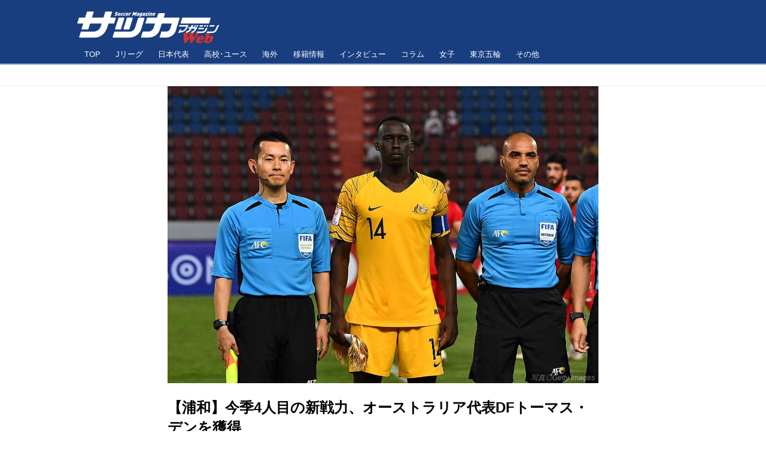

--- FILE ---
content_type: text/html; charset=utf-8
request_url: https://soccermagazine.jp/j1/17336105?fr=wg&ct=rel
body_size: 19243
content:
<!DOCTYPE html>
<html lang="ja">
<head>

<meta charset="utf-8">
<meta http-equiv="X-UA-Compatible" content="IE=Edge">
<meta name="viewport" content="width=device-width, initial-scale=1">
<meta name="format-detection" content="telephone=no">
<link rel="shortcut icon" href="https://d1uzk9o9cg136f.cloudfront.net/f/portal/16777534/custom/2019/12/18/cb4a192c5270b88eb983faa175eccf611cf2525b.png">
<link rel="apple-touch-icon" href="https://d1uzk9o9cg136f.cloudfront.net/f/portal/16777534/custom/2019/12/18/cb4a192c5270b88eb983faa175eccf611cf2525b.png">
<link rel="alternate" type="application/rss+xml" href="https://soccermagazine.jp/_rss/rss20.xml" title="サッカーマガジンWEB - RSS Feed" />









<title>【浦和】今季4人目の新戦力、オーストラリア代表DFトーマス・デンを獲得 - サッカーマガジンWEB</title>

<meta name="description" content="J1の浦和レッズは28日、オーストラリア代表DFのトーマス・デンをメルボルン・ビクトリー（オーストラリア）から獲得したことを発表した。同選手は現在22歳で、U-23オーストラリア代表では主将を務めている。">







<link rel="canonical" href="https://soccermagazine.jp/j1/17336105">
<link rel="amphtml" href="https://soccermagazine.jp/_amp/j1/17336105">

<meta http-equiv="Last-Modified" content="Wed, 29 Jan 2020 06:55:00 +0900">





<!-- Piwik -->

<script id="script-piwik-setting">
window._piwik = {
	'BASE':'https://acs01.rvlvr.co/piwik/',
	'trackers':{
		'173':null,
		'742':null,
	},
	'pageview':null,
	'event':null,
}
</script>


<script src="/static/dinoportal/js/piwikutil.js" async defer></script>





<noscript>
<img src="https://acs01.rvlvr.co/piwik/piwik.php?idsite=742&rec=1&url=https%3A//soccermagazine.jp/j1/17336105%3Ffr%3Dwg%26ct%3Drel" style="border:0;display:none" alt="" width=1 height=1>
<img src="https://acs01.rvlvr.co/piwik/piwik.php?idsite=173&rec=1&url=https%3A//soccermagazine.jp/j1/17336105%3Ffr%3Dwg%26ct%3Drel" style="border:0;display:none" alt="" width=1 height=1>

</noscript>

<!-- End Piwik Tracking Code -->
<!-- /page.PIWIK_BASE_URL, /is_preview -->





<meta name="twitter:widgets:csp" content="on">
<meta name="twitter:card" content="summary_large_image">
<meta property="og:type" content="article">
<meta property="og:url" content="https://soccermagazine.jp/j1/17336105">

<meta property="og:title" content="【浦和】今季4人目の新戦力、オーストラリア代表DFトーマス・デンを獲得 - サッカーマガジンWEB">



<meta property="og:image" content="https://d1uzk9o9cg136f.cloudfront.net/f/16783519/rc/2020/01/28/748d74dcc85abe3d86193a411d12971e04bfb270_xlarge.jpg">
<meta property="og:image:width" content="1280">
<meta property="og:image:height" content="881">


<meta property="og:description" content="J1の浦和レッズは28日、オーストラリア代表DFのトーマス・デンをメルボルン・ビクトリー（オーストラリア）から獲得したことを発表した。同選手は現在22歳で、U-23オーストラリア代表では主将を務めている。">






<link rel="stylesheet" href="/static/lib/js/jquery-embedhelper.css?_=251225165549">


<link rel="preload" href="/static/lib/fontawesome-4/fonts/fontawesome-webfont.woff2?v=4.7.0" as="font" type="font/woff2" crossorigin>
<link rel="preload" href="/static/lib/ligaturesymbols-2/LigatureSymbols-2.11.ttf" as="font" type="font/ttf" crossorigin>

<script id="facebook-jssdk">/* hack: prevent fb sdk in body : proc by jquery-embedheler */</script>
<style id="style-prevent-animation">*,*:before,*:after{-webkit-transition:none!important;-moz-transition:none!important;transition:none!important;-webkit-animation:none!important;-moz-animation:none!important;animation:none!important}</style>


<link rel="stylesheet" href="/static/dinoportal/css/reset.css?251225165549">
<link rel="stylesheet" href="/static/dinoportal/css/common.css?251225165549">
<link rel="stylesheet" href="/static/dinoportal/css/common-not-amp.css?251225165549">
<link rel="stylesheet" href="/static/user-notify/user-notify.css?251225165549">
<link rel="stylesheet" href="/static/wf/css/article.css?251225165549">
<link rel="stylesheet" href="/static/wf/css/article-not-amp.css?251225165549">
<link rel="stylesheet" href="/static/dinoportal/css/print.css?251225165549" media="print">

<link rel="stylesheet" href="/static/lib/jquery-carousel/jquery-carousel.css?251225165549">
<link rel="stylesheet" href="/static/lib/jquery-carousel-2/jquery-carousel.css?251225165549">

<link href="/static/lib/ligaturesymbols-2/LigatureSymbols.min.css" rel="stylesheet" type="text/css">
<link href="/static/lib/ligaturesymbols-2/LigatureSymbols.min.css" rel="stylesheet" type="text/css">
<link href="/static/lib/rvlvr/rvlvr.css" rel="stylesheet">

<link rel="stylesheet" href="/static/dinoportal/custom/maxwidth.css?251225165549">


<!-- jquery migrate for develop -->
<script src="/static/lib/js/jquery-3.7.1.min.js"></script>
<script src="/static/lib/js/jquery-migrate-3.5.2.min.js"></script>	
<script src="/static/lib/js/jquery-migrate-enable.js"></script>

<script src="/static/lib/js/jquery-utils.js?251225165549"></script>




<script>$(function(){setTimeout(function(){$('#style-prevent-animation').remove();},1000)});</script>

<script>window._langrc={login:'ログイン',search:'検索'}</script>

<link rel="preload" href="https://fonts.gstatic.com/s/lobstertwo/v13/BngMUXZGTXPUvIoyV6yN5-fN5qU.woff2" as="font" type="font/woff2" crossorigin>

<link rel="stylesheet" href="/static/dinoportal/css/content.css?251225165549">
<link rel="stylesheet" href="/static/dinoportal/css/content-not-amp.css?251225165549">
<link rel="stylesheet" href="/static/dinoportal/css/content-paging.css?251225165549">
<link rel="stylesheet" href="/static/dinoportal/custom/content-sns-buttons-top-small.css?251225165549">
<link rel="stylesheet" media="print" onload="this.media='all'" href="/static/wf/css/article-votes.css?251225165549">
<link rel="stylesheet" media="print" onload="this.media='all'" href="/static/wf/css/article-carousel.css?251225165549">
<link rel="stylesheet" media="print" onload="this.media='all'" href="/static/wf/css/article-album.css?251225165549">
<link rel="stylesheet" media="print" onload="this.media='all'" href="/static/lib/js/tbl-md.css?251225165549">
<link rel="stylesheet" media="print" onload="this.media='all'" href="/static/wf/css/article-list.css?251225165549">
<link rel="stylesheet" media="print" onload="this.media='all'" href="/static/wf/css/article-lbox.css?251225165549">
<link rel="stylesheet" media="print" onload="this.media='all'" href="/static/wf/css/article-afls.css?251225165549">




<style>body:not(.ptluser-logined) .limited-more.init>span:after{content:'ログインして本文を読む'}.network-error>span:after,.limited-more.error>span:after{content:'通信エラーです' '\0a' 'しばらくして再読み込みしてください'}.album-link-title:empty::after{content:'アルバム'}.vote-result[data-content-cached-at-relative-unit="sec"]::before{content:attr(data-content-cached-at-relative-num)"秒前の集計結果"}.vote-result[data-content-cached-at-relative-unit="sec"][data-content-cached-at-num="1"]::before{content:attr(data-content-cached-at-relative-num)"秒前の集計結果"}.vote-result[data-content-cached-at-relative-unit="min"]::before{content:attr(data-content-cached-at-relative-num)"分前の集計結果"}.vote-result[data-content-cached-at-relative-unit="min"][data-content-cached-at-num="1"]::before{content:attr(data-content-cached-at-relative-num)"分前の集計結果"}.vote-result[data-content-cached-at-relative-unit="day"]::before{content:attr(data-content-cached-at-relative-num)"日前の集計結果"}.vote-result[data-content-cached-at-relative-unit="day"][data-content-cached-at-num="1"]::before{content:attr(data-content-cached-at-relative-num)"日前の集計結果"}</style>


<script id="script-acs-flags">
window._use_acs_content_dummy=false;
window._use_vpv_iframe=false;
</script>




<!-- custom css as less  -->


<style id="style-site-custom" type="text/less">
/**** 各種色設定 ****/

/**** imported colors.less ****/


@colors-base: #666; 
@colors-base-bg: white; 
@colors-base-box: @colors-base; 
@colors-base-box-bg: fade(@colors-base, 8%); 

@colors-header: @colors-base; 
@colors-header-bg: @colors-base-bg; 
@colors-header-menu: @colors-header; 
@colors-header-menu-bg: @colors-header-bg; 
@colors-header-menu-active: black; 
@colors-header-menu-active-bg: transparent; 
@colors-header-menu-active-mark: black; 
@colors-header-shadow: #eee; 

@colors-footer: @colors-base-box; 
@colors-footer-bg: @colors-base-box-bg; 

@colors-widget: @colors-base-box; 
@colors-widget-bg: @colors-base-box-bg; 
@colors-marble: @colors-widget; 
@colors-marble-bg: @colors-widget-bg; 
@colors-marblebar: @colors-base; 
@colors-marblebar-bg: @colors-base-bg; 


@colors-menufeed-title: black; 
@colors-contents-title: @colors-base; 
@colors-cards-bg: #eee; 

@colors-content-heading: @colors-base; 
@colors-content-heading-decoration: @colors-base; 
@colors-content-subheading: @colors-base; 
@colors-content-subheading-decoration: @colors-base; 
@colors-content-body-link: inherit; 
@colors-content-body-link-active: inherit; 
@colors-content-quote: @colors-base-box; 
@colors-content-quote-bg: @colors-base-box-bg; 
@colors-content-box: @colors-base-box; 
@colors-content-box-bg: @colors-base-box-bg; 


@colors-paging-current: @colors-base-box; 
@colors-paging-current-bg: @colors-base-box-bg; 


@colors-spiral-header: @colors-header; 
@colors-spiral-header-bg: @colors-header-bg; 
@colors-spiral-header-shadow: @colors-header-shadow;



@colors-btn: black;
@colors-btn-bg: #eee;
@colors-btn-border: #ccc;

@colors-btn-colored: white;
@colors-btn-colored-bg: hsl(359, 57%, 49%);
@colors-btn-colored-border: hsl(359, 57%, 49%);


@colors-tab-active: hsl(359, 57%, 49%);



body {
	color: @colors-base;
	background: @colors-base-bg;
}
.content-info {
	color: @colors-base;
}

*,*:after,*:before {
	border-color: fade(@colors-base, 50%);
}



#header-container,
.menu-overflowed > .container {
	color: @colors-header;
}
#header-bgs:after {
	border-bottom-color: @colors-header-shadow;
}


.spiral-header-container {
	color: @colors-spiral-header;
}
.spiral-header-bgs {
	border-bottom-color: @colors-spiral-header-shadow;
}




#header-menu {
	color: @colors-header-menu;
}

.menu-overflowed > .container {
	color: @colors-header-menu;
	background: @colors-header-menu-bg;
}

#header-bg {
	background: @colors-header-bg;
}
.spiral-header-bg {
	background: @colors-spiral-header-bg;
}
#header-menu-bg {
	background: @colors-header-menu-bg;
}


#header:not(.initialized) {
	background: @colors-header-bg;
}
@media (max-width:767px) {
	#header:not(.initialized) #header-menu {
		background: @colors-header-menu-bg;
	}
}

#header-menu > a:hover,
#header-menu > a.active {
	color: @colors-header-menu-active;
	background: @colors-header-menu-active-bg;
}
#header-menu > a:hover:after,
#header-menu > a.active:after {
	border-bottom-color: @colors-header-menu-active-mark;
}


#footer {
	color: @colors-footer;
	background: @colors-footer-bg;
}


.newsfeed-block-header h2 {
	color: @colors-menufeed-title;
}

#newsfeed .wfcontent .content-link .content-title {
	color: @colors-contents-title;
}


#newsfeed.newsfeed-all-display-type-photo,
#newsfeed.newsfeed-all-display-type-card {
	background: @colors-cards-bg;
}


body.page-ctstock #main > .content .content-summary a:not(.btn),
body.page-ctstock #main > .content .content-body-body a:not(.btn),
body.page-content #main > .content .content-summary a:not(.btn),
body.page-content #main > .content .content-body-body a:not(.btn) {
	color: @colors-content-body-link;
}
body.page-ctstock #main > .content .content-summary a:not(.btn):hover,
body.page-ctstock #main > .content .content-summary a:not(.btn):active,
body.page-ctstock #main > .content .content-body-body a:not(.btn):hover,
body.page-ctstock #main > .content .content-body-body a:not(.btn):active,
body.page-content #main > .content .content-summary a:not(.btn):hover,
body.page-content #main > .content .content-summary a:not(.btn):active,
body.page-content #main > .content .content-body-body a:not(.btn):hover,
body.page-content #main > .content .content-body-body a:not(.btn):active {
	color: @colors-content-body-link-active;
}

.article > .article-heading {
	color: @colors-content-heading;
	border-color: @colors-content-heading-decoration;
}
.article > .article-subheading {
	color: @colors-content-subheading;
	border-color: @colors-content-subheading-decoration;
}


.article > .quotebox {
	color: @colors-content-quote;
	background: @colors-content-quote-bg;
}
.article > p.box {
	color: @colors-content-box;
	background: @colors-content-box-bg;
}



body:not(.custom-sidebar-separate) .widgets,
body.custom-sidebar-separate .widgets > *,
#newsfeed .widget {
	color: @colors-widget;
	background: @colors-widget-bg;
}


#newsfeed .marble {
	color: @colors-marble;
	background: @colors-marble-bg;
}
#newsfeed .marblebar {
	color: @colors-marblebar;
	background: @colors-marblebar-bg;
}


.btn,
.btn:hover,
.btn:active,
a.btn,
a.btn:hover,
a.btn:active,
a.btn:visited,
button,
button:hover,
button:active,
input[type="button"], input[type="submit"], input[type="reset"],
input[type="button"]:hover, input[type="submit"]:hover, input[type="reset"]:hover,
input[type="button"]:active, input[type="submit"]:active, input[type="reset"]:active {
	color:@colors-btn;
	background:@colors-btn-bg;
	border:1px solid @colors-btn-border;
}

.btn-colored, .btn-colored:hover, .btn-colored:active,
.btn-colored[disabled], .btn-colored[disabled]:hover,
a.btn-colored, a.btn-colored:hover, a.btn-colored:active, a.btn-colored:visited,
a.btn-colored[disabled], a.btn-colored[disabled]:hover, a.btn-colored[disabled]:visited,
input[type="button"].btn-colored, input[type="button"].btn-colored:hover, input[type="button"].btn-colored:active,
button:not([type]):not(.btn-normal),
button[type="submit"]:not(.btn-normal), input[type="submit"]:not(.btn-normal),
button[type="submit"]:not(.btn-normal):hover, input[type="submit"]:not(.btn-normal):hover,
button[type="submit"]:not(.btn-normal):active, input[type="submit"]:not(.btn-normal):active {
	color:@colors-btn-colored;
	background:@colors-btn-colored-bg;
	border:1px solid @colors-btn-colored-border;
}

.nav-tabs > li.active > a,
.nav-tabs > li.active > a:hover,
.nav-tabs > li > a:hover {
	border-bottom-color:@colors-tab-active;
}
.nav-tabs > li > a:hover {
	border-bottom-color:fade(@colors-tab-active, 30%);
}


body.page-ctstock #main>.content .content-body-body a.content-paging-link.content-paging-link-current,
body.page-ctstock #main>.content .content-body-body a.content-paging-link:hover,
body.page-content #main>.content .content-body-body a.content-paging-link.content-paging-link-current,
body.page-content #main>.content .content-body-body a.content-paging-link:hover {
	color: @colors-paging-current;
	background: @colors-paging-current-bg;
	border-color: @colors-paging-current;
}


/**** end of imported colors.less ****/



@colors-main: #093c98;
@colors-accent: #d3ec3d;
@colors-sub1: #547dc5;

/* 以下、変更が必要な行のみ設定でOK */
/* ベース設定 */
@colors-base: #333; /* ベース色(文字) */
@colors-base-bg: #fff; /* ベース色(背景) */
@colors-base-box: @colors-base; /* 箱囲み(背景) */
@colors-base-box-bg: fade(@colors-base, 8%); /* 箱囲み(背景) */

/* ヘッダ */
@colors-header: #fff; /* ヘッダ色(文字) */
@colors-header-bg: #193e7f; /* ヘッダ色(背景) */
@colors-header-menu: @colors-header; /* ヘッダメニュー(文字) */
@colors-header-menu-bg: @colors-header-bg; /* ヘッダメニュー(背景とはみ出し分) : 背景はモバイルのみ */
@colors-header-menu-active: @colors-accent; /* アクティブヘッダメニュー(文字) */
@colors-header-menu-active-bg: transparent; /* アクティブヘッダメニュー(背景) */
@colors-header-menu-active-mark: @colors-accent; /* アクティブヘッダメニュー(下線) */
@colors-header-shadow: #83a0d4; /* ヘッダ下線 */

/* フッタ */
@colors-footer: #333; /* フッタ色（文字） */
@colors-footer-bg: rgba(51, 51, 51, 0.08); /* フッタ色（背景） */

/* サイドバーとウィジェット */
@colors-widget: @colors-base-box; /* ウィジェット(文字) */
@colors-widget-bg: transparent; /* ウィジェット(背景) */

/* フィード */
@colors-menufeed-title: #333; /* メニューフィードのブロックタイトル */
@colors-contents-title: @colors-base; /* フィードのコンテンツタイトル */
@colors-cards-bg: #fff; /* 写真・カード型フィードの背景 */

/* コンテンツ */
@colors-content-heading: @colors-base; /* コンテンツ見出し */
@colors-content-heading-decoration: @colors-sub1; /* コンテンツ見出し装飾 */
@colors-content-subheading: @colors-base; /* コンテンツ小見出し */
@colors-content-subheading-decoration: @colors-sub1; /* コンテンツ小見出し装飾 */
@colors-content-body-link: @colors-main; /* コンテンツ内リンク */
@colors-content-body-link-active: @colors-accent; /* コンテンツ内リンク(アクティブ/ホバー) */


#user-notifies-toggle:not(.has-notifies), 
.wfuser-site, .user-heading-site, 
.content-author-site-wrap, a.content-user-official, 
.widget-content-author-site-wrap { display:none; }

/**** フィードで公開日を表示 ****/
#newsfeed .content-author-info > .flex-item[data-pubdate]:after {
	content:attr(data-pubdate);
	display:block;
}

/**** ヘッダの検索アイコンで検索フィールドを直接表示 ****/
@requirejs: url('/static/dinoportal/custom/freeq-here.js');

/**** ヘッダメニューを常にモバイルと同じにする ****/

/**** imported header-menu-always-mobile.css ****/



@media (min-width:768px) {
	#main {
		padding-top:105px; 
		
	}
	
	.spiral-header-container,
	#header-container {
		font-size:14px;
		height:auto;
	}
	
	#header.slide-up #header-container {
		
	}
	
	#header-menu {
		font-size:90%;
	}
	
	#header-menu {
		-webkit-box-ordinal-group:3;
		-moz-box-ordinal-group:3;
		-ms-flex-order:3;
		-webkit-order:3;
		order:3;
		
		width:100%;
		padding-left:15px;
		padding-right:15px;
	}
	
	.spiral-header-defaults,
	#header-defaults {
		flex-wrap:wrap;
	}
	
	#header-menu > * {
		display:inline-block;
	}
	#header-menu {
		white-space: nowrap;
	}
	
	#header-menu > .menu-more {
		padding-left:10px;
		padding-right:10px;
	}
	
	#header-right {
		-webkit-box-ordinal-group:2;
		-moz-box-ordinal-group:2;
		-ms-flex-order:2;
		-webkit-order:2;
		order:2;
	}
	
	
	#header-menu > a,
	#header-menu > span {
		padding:12px;
		padding-bottom:10px;
		height:auto;
	}
	
	#header-menu-bg {
		background:@colors-header-bg;
	}
}


/**** end of imported header-menu-always-mobile.css ****/





/*
* @header
================================= */
.spiral-header-title, #header-title {
	padding-top: 5px;
}

#header-right {
	font-size: 120%;
}
#header-right a:hover {
	color: @colors-accent;
}
#header-right > a {
	font-size: 100%;
	display: block;
	text-align: center;
}
#header-right > a::after {
	margin-left: .2em;
	line-height: 1;
}
#header-right > a#menu-icon::after {
	margin-left: .5em;
}
#left-menu.opened + #header #header-right > a#menu-icon .fa-bars::before {
	content: "\f00d";
}

@media (min-width: 768px) {
	#header-menu {
		overflow: hidden;
		margin-bottom: -2px;
		padding-left: 0;
		padding-right: 0;
	}
	#header-menu > a {
		margin: 0 .2em;
	}
	#header-menu > a::after {
		-webkit-transition: all 0.35s ease;
		transition: all 0.35s ease;
		-webkit-transform: translateY(2px);
		transform: translateY(2px);
		content: "";
	}
	#header-menu a:hover:after, #header-menu a.active::after {
		-webkit-transform: translateY(-2px);
		transform: translateY(-2px);
	}
}

@media (max-width: 767px) {
	#header-right > a#menu-icon {
		-webkit-box-ordinal-group: 4;
		-webkit-order: 4;
		order: 4;
	}
	#header-right > a#search-icon {
		-webkit-box-ordinal-group: 2;
		-webkit-order: 2;
		order: 2;
	}
}

@media (min-width: 768px) {
	.inserted-spiral .spiral-contents-container, #main-contents-container {
		padding-right: 315px;
	}
	.newsfeed-block-header-container, .newsfeed-block.newsfeed-all-display-type-normal .wfcontent-container, .newsfeed-block.newsfeed-all-display-type-carousel .wfcontent-container, .newsfeed-block.newsfeed-all-display-type-list .newsfeed-block-contents, .newsfeed-block.newsfeed-all-display-type-photo .newsfeed-block-contents, .newsfeed-block.newsfeed-all-display-type-card .newsfeed-block-contents {
		padding-left: 0;
		padding-right: 0;
	}
	.content-region .widgets {padding: 0;}
}

@media(min-width: 768px) and (max-width: 1053px) {
	#main {
		padding-left: 15px;
		padding-right: 15px;
	}
}
@media (max-width: 1054px) {
	.spiral-header-title, #header-title {
		padding-left: 15px;
	}
}

/*
* @newsfeed
================================= */
.newsfeed-block-header h2 > a,
.article > .article-heading {
	border-left: none;
	border-bottom-width: 3px;
	border-bottom-style: solid;
	border-color: @colors-sub1;
	position: relative;
}

.content-leading.flex-item {
	position: relative;
}

/*	サムネイルのサイズ調整 */
.content-leading.flex-item {
	width: 35%;
}
.content-leading.flex-item + .flex-item {
	width: 65%;
}
.widget-content-leading {
	width: 40%;
	padding-right: 10px;
	position: relative;
}
.widget-content-text {
	width: 60%;
}
.content-leading .img-wrap:before,
.widget-content-leading .img-wrap:before {
	padding-top: 75%;
}


.wfcontent.is-official-user:not(.prevent-official-user-label) .content-leading {
	padding-top: 0;
}


@media (max-width:767px) {
	.newsfeed-block.newsfeed-all-display-type-list .wfcontent:first-child {
	margin-bottom: 0!important;
	}
	#newsfeed .wfcontent .content-body {
	font-size: 90%;
	}
	.content-leading.flex-item,
	.newsfeed-block.newsfeed-all-display-type-list .wfcontent.not-has-display-type .content-leading.flex-item,
	.widget-content-leading {
	width: 32%;
	}
	.content-leading.flex-item + .flex-item,
	.widget-content-text {
	width: 68%;
	}
	#newsfeed .wfcontent .content-link {
	font-size: 90%;
	}
	.widget-content-title {
	font-size: 75%;
	font-weight: normal;
	}
	#newsfeed .widget {
	background: #fff;
	padding: 20px 8px;
	margin: 0;
	}
	.content-region .widget-content + .widget-content {
		margin-top: 8px !important;
	}
	.newsfeed-block .wfcontent .content-info {
		margin-bottom: 2em;
	}
}


/*
* @widget
================================= */
.widgets {
	padding: 0 0 0 0;
	width: 300px;
}
.widgets > .widget:last-of-type {
	padding-bottom: 25px;
}
.widget {
	padding: 0;
}
.widget + .widget {
	margin-top: 32px;
}
.widget h3 {
	display: block;
	border-bottom: 2px solid @colors-sub1;
	text-decoration: none;
	padding: 0 0 5px;
	color: #333;
	font-size: 125%;
}
.widget h3 a:hover {
	text-decoration: none;
}
.content-region .widget h3 {
	color: #333;
}
.widget-content-leading {
	width: 40%;
	padding-right: 10px;
	position: relative;
}

.widget-content-text {
width: 60%;
}
.widget-content-title {
-webkit-line-clamp: inherit;
max-height: inherit;
}


/* タグクラウド */
ul.widget-tags-list > li {
	border: 1px solid @colors-main;
	display: inline-block;
	white-space: nowrap;
	overflow: hidden;
	text-overflow: ellipsis;
	line-height: 1;
	color: @colors-main;
	margin: 0 0 5px 5px;
	background: #fff;
}
ul.widget-tags-list.horizontal > li + li {
	margin: 0 0 5px 5px;
}

ul.widget-tags-list:not(.horizontal) > li:hover {
	background: @colors-accent;
	color: #666;
	text-decoration: none;
	border: 1px solid @colors-accent;
}
ul.widget-tags-list > li > a {
	padding: 0.5em;
	display: block;
}
ul.widget-tags-list > li:hover > a {
	text-decoration: none;
}
#main > .content .content-tags a::before,
.widget-tags-list a::before {
		font-family: FontAwesome;
		content: "\f02b";
		margin-right: 0.3em;
		font-size: 110%;
		-moz-opacity: .9;
		opacity: .9;
}


/* 全幅リスト */
ul.widget-tags-list.horizontal > li {
	border: none;
	display: block;
	max-width: 100%;
	white-space: normal;
	padding: 0 0 0 2px;
	color: @colors-sub1;
	border: none;
	width: 100%;
	margin: 0;
	line-height: 1.3;
	position: relative;
	background: none;
}
ul.widget-tags-list.horizontal > li + li {
	margin: 0;
}

ul.widget-tags-list.horizontal > li > a {
	padding: 0.5em 0.5em 0.5em 0.75em;
}
ul.widget-tags-list.horizontal > li:hover {
	color: @colors-accent;
	background: none;
	text-decoration: none;
}
ul.widget-tags-list.horizontal > li:hover > a {
	text-decoration: underline;
}

.widget-tags-list.horizontal a::before {
		position: absolute;
		top: .4em;
		left: 0;
		font-family: FontAwesome;
		content: "\f0da";
		margin-right: 0.3em;
		font-size: 110%;
}

@media (max-width:767px) {
	#newsfeed .widget {
		background: #fff;
		padding: 20px 5%;
		margin: 0;
	}
	#newsfeed .widget h3 {
		font-size: 120%;
	}
	#newsfeed .widget h3 a:hover {
		text-decoration: none;
	}
	#newsfeed .widget-content + .widget-content {
		margin-top: 8px;
	}
	#newsfeed .widget-content + .widget-content {
		padding-top: 8px;
	}
	
	.widget ul>.widget-content:nth-child(n+5) {
		display: flex
	}
}


/*
* @contents
================================= */
.article > .article-heading {
	font-size: 150%;
	margin-top: 2em;
}
.article > .article-subheading {
	border-left-width: 5px;
	border-left-style: solid;
	padding-left: 0.4em;
	margin-top: 2.65em;
}
#main > .content a.content-tag,
#main > .content .content-cover.image-bg.content-cover-style-full a.content-tag,
#main > .content .content-cover.image-bg.content-cover-style-normal a.content-tag {
	color: hsl(0,0%,100%);
	background: none;
}
#main > .content a.content-tag {
	color: @colors-main;
	box-shadow: none;
	border: 1px solid @colors-main;
}
#main > .content a.content-tag:hover,
#main > .content .content-cover.image-bg.content-cover-style-full a.content-tag:hover,
#main > .content .content-cover.image-bg.content-cover-style-full a.content-tag:hover span,
#main > .content .content-cover.image-bg.content-cover-style-normal a.content-tag:hover,
#main > .content .content-cover.image-bg.content-cover-style-normal a.content-tag:hover span {
	background: @colors-accent;
	color: #666;
	text-decoration: none;
	text-shadow: none;
}
#main > .content a.content-tag:hover,
#main > .content .content-cover.image-bg.content-cover-style-full a.content-tag:hover {
	border: 1px solid @colors-accent !important;
}
.content-body .content-tags > .content-tag > span {
	-moz-opacity: 1;
	opacity: 1;
}
.ct-ad-wrap > div > div {min-width: 300px;}

</style>
<script>
<!--
/* custom css */
(function(d, s){
	var m, rx = /^@(import|requirejs:)\s+(\((css|less)\))?\s*(url\()?('|"|)(.+?)\5(\))?;/gm;
	var scripts = {};
	var bc = [], hd = d.getElementsByTagName('head')[0];
	function procCustomLess(custom_css) {
		custom_css =
			custom_css
				.replace(/\/\*([\S\s]*?)\*\//mg, '')
				.replace(/\/\/.*$/g, '');
		// console.log('custom_css:\n' + custom_css);
		while (m = rx.exec(custom_css)) {
			var cmd = m[1], arg = m[6];
			if (arg.indexOf('/static/dinoportal/custom/') != 0) {
				continue;
			}
			console.log('custom css:cmd=' + cmd + ',arg=' + arg);
			({
				'import': function(arg, m){
					m = arg.match(/^.+\/([^\/]*)\.(css|less)$/);
					if (m) {
						bc.push('custom-' + m[1]);
					}
				},
				'requirejs:': function(arg, m){
					m = arg.match(/^.+\/([^\/]*)\.(js)$/);
					if (m) {
						// $('<'+'script src='+m[2]+'></'+'script>').appendTo('body');
						s = d.createElement('script');
						s.src = arg;
						hd.appendChild(s);
					}
				},
			}[cmd]||(function(){}))(arg);
		}
	}
	function procCustomLessImported(custom_css){
		// chrome 101 workaround #4302 / server side import css,less
		var m, rx2 = /\*\*\* imported ((\S+)\.(less|css)) \*\*\*/gm;
		while (m = rx2.exec(custom_css)) {
			console.log('custom css server imported:' + m[1])
			bc.push('custom-' + m[2]);
		}
	}
	var custom_css = (d.getElementById('style-site-custom')||{}).innerHTML;
	custom_css && procCustomLess(custom_css);
	custom_css && procCustomLessImported(custom_css);
	custom_css = (d.getElementById('style-path-custom')||{}).innerHTML;
	custom_css && procCustomLess(custom_css);
	custom_css && procCustomLessImported(custom_css);
	$(function(){
		d.body.className = d.body.className + ' ' + bc.join(' ');
		$(document).trigger('loadcustoms');
		window._customized = {};
		$.each(bc, function(i, v){
			var vname = v.replace(/custom-/, '').replace(/-/g, '_');
			window._customized[vname] = true;
		});
		console.log('body.' + bc.join('.'));
		console.log('window._customized', window._customized);
	});
})(document);
/*  less */
window.less = { env:'development', errorReporting:'console', dumpLineNumbers: "comments", logLevel:2, compress:false, javascriptEnabled:true };

(function(){
	var ls = document.getElementById('style-site-custom'),
		ls_txt = ls.textContent.replace(
			/^\/\*\*\* external import: (.+) \*\*\*\//gm, function(a, href){
				var ln = document.createElement('link');
				ln.setAttribute('data-from-customcss', '1');
				ln.rel = 'stylesheet';
				ln.href = href;
				ls.parentNode.insertBefore(ln, ls);
				console.log('custom css: inserted external link[rel="stylesheet"]', ln);
				return '/* replaced */';
			});
})();

(function(s){
	if (window.navigator.userAgent.match(/msie (7|8|9|10)/i)) {
		s.src = '/static/lib/less/less.min.js?_=251225165549';
	} else {
		s.src = '/static/lib/less-4.1.2/less.min.js?_=251225165549';
	}
	document.head.appendChild(s);
})(document.createElement('script'));

/*  */
// ' -->
</script>



<!-- end of custom css -->

<style id="style-spaceless-init">.spaceless > * { float:left; }</style>

<!-- acs --><!-- Google Tag Manager -->
<script>(function(w,d,s,l,i){w[l]=w[l]||[];w[l].push({'gtm.start':
new Date().getTime(),event:'gtm.js'});var f=d.getElementsByTagName(s)[0],
j=d.createElement(s),dl=l!='dataLayer'?'&l='+l:'';j.async=true;j.src=
'https://www.googletagmanager.com/gtm.js?id='+i+dl;f.parentNode.insertBefore(j,f);
})(window,document,'script','dataLayer','GTM-T8XR6G4');</script>
<!-- End Google Tag Manager -->

<script data-ad-client="ca-pub-9812176838842695" async src="https://pagead2.googlesyndication.com/pagead/js/adsbygoogle.js"></script>
<script async src="https://pagead2.googlesyndication.com/pagead/js/adsbygoogle.js"></script>
<!-- Global site tag (gtag.js) - Google Analytics -->
<script async src="https://www.googletagmanager.com/gtag/js?id=UA-155045707-1"></script>
<script>
  window.dataLayer = window.dataLayer || [];
  function gtag(){dataLayer.push(arguments);}
  gtag('js', new Date());

  gtag('config', 'UA-155045707-1');
</script>
<meta name="google-site-verification" content="NpGRyST7z_6rQ6G_srStWokNOsxm4l4dujxhFfF6sjA" /><!-- /acs -->

</head>
<body class="page-content page-content-17336105 " data-hashscroll-margin="return 8 + $('#header-menu').height() + $('#header-container').height()">







<div id="left-menu">
	<div id="left-menu-container">
		<ul class="menu vertical">
			<li class="menu-item" id="left-menu-font-expander"><a class="font-expander" href="#"></a></li>
			<li class="divider"></li>
			<li id="left-menu-home" class="menu-item active"><a href="https://soccermagazine.jp"><i class="fa fa-home fa-fw"></i> ホーム</a></li>
					
		<li class="menu-item ">
			
			
			
			<a class="menu-page" href="/company"><i class="fa fa-building-o fa-fw"></i> 運営会社</a>
			
			
			
			
			
			
			
			
		</li>
		
		<li class="menu-item ">
			
			
			
			<a class="menu-page" href="/about"><i class="fa fa-info fa-fw"></i> 当サイトについて</a>
			
			
			
			
			
			
			
			
		</li>
		
		<li class="menu-item ">
			
			
			
			<a class="menu-page" href="/terms"><i class="fa fa-check-square-o fa-fw"></i> 利用規約</a>
			
			
			
			
			
			
			
			
		</li>
		
		<li class="menu-item ">
			
			
			
			<a class="menu-page" href="/privacy"><i class="fa fa-lock fa-fw"></i> プライバシーポリシー</a>
			
			
			
			
			
			
			
			
		</li>
		
		<li class="menu-item ">
			
			
			
			<a class="menu-page" href="/soccer-no-moto"><i class="fa fa-square fa-fw"></i> 続・サッカーの素</a>
			
			
			
			
			
			
			
			
		</li>
		

		</ul>
	</div>
</div>

<div id="header">
	<div id="header-container">
		<div id="header-bgs"><div id="header-bg"></div><div id="header-menu-bg"></div></div>
		<div id="header-defaults" class="flex-container flex-mobile">

			<div id="header-title" class="flex-item flex-order-1 fillchild">
				<a href="https://soccermagazine.jp" class="centeringchild-v">
								
				<img src="https://d1uzk9o9cg136f.cloudfront.net/f/portal/16777534/rc/2019/12/24/e8edd89df5e6ee3d56a5952430f9dff4973c1a76.png" srcset="https://d1uzk9o9cg136f.cloudfront.net/f/portal/16777534/rc/2019/12/24/e8edd89df5e6ee3d56a5952430f9dff4973c1a76.png 1x
						,https://d1uzk9o9cg136f.cloudfront.net/f/portal/16777534/rc/2019/12/24/e8edd89df5e6ee3d56a5952430f9dff4973c1a76.png 2x
						,https://d1uzk9o9cg136f.cloudfront.net/f/portal/16777534/rc/2019/12/24/e8edd89df5e6ee3d56a5952430f9dff4973c1a76.png 3x
				" alt="サッカーマガジンWEB"
				>
				

				</a>
			</div>

			<div id="header-menu" class="flex-item flex-order-2 flexible spaceless flex-container flex-mobile justify-content-flex-start customized">
				<!-- free_box1 --><a href="/"><span>TOP</span></a>
<a href="/_tags/東京五輪"><span>東京五輪</span></a>
<a href="/_tags/Jリーグ"><span>Jリーグ</span></a>
<a href="/_tags/サッカー日本代表"><span>日本代表</span></a>
<a href="/_tags/高校＆ユース"><span>高校･ユース</span></a>
<a href="/_tags/海外組"><span>海外組</span></a>
<a href="/_tags/海外サッカー"><span>海外</span></a>
<a href="/_tags/tokyo2020"><span>東京五輪2020</span></a>
<!--  <a href="/_tags/高校サッカー選手権2019"><span>高校選手権</span></a>  -->
<a href="/_tags/インタビュー"><span>インタビュー</span></a>
<a href="/_tags/コラム"><span>コラム</span></a>
<a href="/_tags/女子サッカー"><span>女子</span></a>
<a href="/_tags/その他"><span>その他</span></a>
<!--  <a href="/_tags/動画・写真"><span>動画・写真</span></a>  -->
				
			</div>
			<div id="header-right" class="flex-item flex-order-3 flex-center spaceless flex-container align-items-center wrap flex-mobile">
				<a id="search-icon" href="/_fq" class="flex-item">
					<i class="fa fa-search"></i>
				</a>
				




<a id="user-notifies-toggle" href="#"><i class="fa fa-info-circle"></i></a>

<div id="user-notifies">
	<div class="user-notifies-content">
		<div class="user-notifies-title">
			<span class="fa fa-info-circle"></span>
			<span id="user-notifies-close"><i class="fa fa-times"></i></span>
		</div>
		<div class="user-notify template" data-notify-updated="2000-01-01T09:00Z">
			<div class="user-notify-overview">
				<span class="user-notify-date">2000-01-01</span>
				<span class="user-notify-message">template</span>
			</div>
			<div class="user-notify-detail">
				<div class="user-notify-detail-content">template</div>
			</div>
		</div>
		<div class="user-notify-nothing">
			<div for-lang="ja">お知らせはありません</div>
			<div for-lang="en">No Notification</div>
		</div>
		
		
		
	</div>
</div>
<div class="user-notify-loaded"></div>

<script>(function(){var auto_clear_unread=false;var data={cookie_path:'/',notifies:[]};data.auto_clear_unread=auto_clear_unread;window._user_notifies=data;})();</script>



				
				
				
				<a id="menu-icon" href="#" class="flex-item"><i class="fa fa-bars"></i></a>
			</div>
		</div>
	</div>
</div>

<script src="/static/dinoportal/js/common-adjustheader.js?_=251225165549"></script>




<div id="main">


	
	
	
	
	
	<div id="common-header"><!-- Google Tag Manager (noscript) -->
<noscript><iframe src="https://www.googletagmanager.com/ns.html?id=GTM-T8XR6G4"
height="0" width="0" style="display:none;visibility:hidden"></iframe></noscript>
<!-- End Google Tag Manager (noscript) -->

<!-- combined https://pagead2.googlesyndication.com/pagead/js/adsbygoogle.js -->


<script type="application/javascript" src="//anymind360.com/js/3972/ats.js"></script>
<script async src="https://securepubads.g.doubleclick.net/tag/js/gpt.js"></script>
<script>
  var slotBasePath = '/83555300,123719877/baseballmagazine/soccermagazine/';
  var slot = ['PC', 'SP'];
  slot['PC'] = {
    scm_pc_article_billboard : [[970, 250], [970, 90], 'fluid', [728, 90]],
  };
  slot['SP'] = {
    scm_sp_article_header : [[1, 1], [320, 50], [320, 100], 'fluid', [320, 180]],
  };
  
  var device = /ip(hone|od)|android.*(mobile|mini)/i.test(navigator.userAgent) ||
    /Opera Mobi|Mobile.+Firefox|^HTC|Fennec|IEMobile|BlackBerry|BB10.*Mobile|GT-.*Build\/GINGERBREAD|SymbianOS.*AppleWebKit/.test(navigator.userAgent)
    ? 'SP' : 'PC';
  
      window.googletag = window.googletag || {cmd: []};
      var _AdSlots = [];
      googletag.cmd.push(function() {
          var i = 0;
          for( var unit in slot[device] ) {
              _AdSlots[i] = googletag.defineSlot(slotBasePath+unit, slot[device][unit], unit).addService(googletag.pubads());
              i++;
          }
          googletag.pubads().enableSingleRequest();
          googletag.pubads().collapseEmptyDivs();
          googletag.enableServices();
      });
</script>


<!-- /83555300/baseballmagazine/soccermagazine/scm_pc_article_billboard -->
<div id='scm_pc_article_billboard'>
	<script>
		googletag.cmd.push(function() { googletag.display('scm_pc_article_billboard'); });
	</script>
</div>
<div><br></div>





<script type="text/javascript">
 (function() {
	var pa = document.createElement('script'); pa.type = 'text/javascript'; pa.charset = "utf-8"; pa.async = true;
	pa.src = window.location.protocol + "//api.popin.cc/searchbox/soccermagazine.js";
	var s = document.getElementsByTagName('script')[0]; s.parentNode.insertBefore(pa, s);
})();
</script>


<!--<elm class="for-mobile">
<script type="text/javascript" src="//yads.c.yimg.jp/js/yads-async.js"></script>

<div id="ad1"></div>

<script type="text/javascript">
yadsRequestAsync({
yads_ad_ds : '87374_309612',
yads_parent_element : "ad1"
});
</script>
<div><br></div>
</elm>-->


<style>
.newsfeed-block-header h2 > a::before {
	content: '';
	width: 1em;
	height: 1em;
	position: absolute;
	left: 0;
	bottom: 10px;
	background: url(https://d1uzk9o9cg136f.cloudfront.net/f/portal/16777509/rc/2019/12/12/8689c5454dbd73697391d4ab2c1ba56ff1f8de5f.png) no-repeat 0 0;
	background-size: cover;
}

.newsfeed-block-header h2>a {
	padding-left: 1.3em;
}

.wfcontent[data-pubdate-recent="-3d"] .content-leading.flex-item::before, .wfcontent[data-pubdate-recent="-2d"] .content-leading.flex-item::before, .wfcontent[data-pubdate-recent="-1d"] .content-leading.flex-item::before, .wfcontent[data-pubdate-recent="-0d"] .content-leading.flex-item::before {
	content: "";
	top: 0;
	left: 0;
	border-bottom: 44px solid transparent;
	border-left: 44px solid #cc3333;
	position: absolute;
	z-index: 100;
}

.wfcontent[data-pubdate-recent="-3d"] .content-leading.flex-item::after, .wfcontent[data-pubdate-recent="-2d"] .content-leading.flex-item::after, .wfcontent[data-pubdate-recent="-1d"] .content-leading.flex-item::after, .wfcontent[data-pubdate-recent="-0d"] .content-leading.flex-item::after {
	content: "NEW";
	display: block;
	top: 7px;
	transform: rotate(-45deg);
	color: #f2fbf5;
	left: 2px;
	position: absolute;
	z-index: 101;
	font-size: 11px;
	font-family: verdana;
}


#newsfeed .wfcontent .content-title {
	font-size: 108%;
	line-height: 1.3;
	overflow: hidden;
	max-height: 4em;
	text-overflow: ellipsis;
	display: block;
	display: -webkit-box;
	-webkit-box-orient: vertical;
	-webkit-line-clamp: 2;
	margin-bottom: 3px;
	padding-bottom: 0;
}

#newsfeed .wfcontent .content-body {
	font-size: 78%;
	line-height: 1.5;
	margin-top: .5em;
	max-height: 4.49em;
}

.wfcontent .content-feedlabel {
	font-size: 72%;
	margin: 0;
}

#newsfeed .wfcontent .content-info {
	font-size: 84%;
	margin-top: 5px;
}

@media(min-width: 768px) {
	.content-leading .img-wrap:before {
		padding-top: 60.5%;
	}

	.wfcontent .content-leading.flex-item {
		width: 45%;
	}
}

@media(max-width: 767px) {
	.wfcontent .content-leading.flex-item {
		width: 40%;
	}

	.wfcontent.newsfeed-display-type-normal>.flex-container>.content-leading {
		padding-right: 10px;
	}

	#newsfeed .wfcontent .content-title {
		font-size: 100%;
	}

	#newsfeed .wfcontent .content-body {
		display: none;
	}

	.wfcontent .content-feedlabel {
		font-size: 60%;
	}

	#newsfeed .wfcontent .content-info {
		font-size: 70%;
	}

	#newsfeed .wfcontent .content-author-image {
		width: 30px;
		height: 30px;
		border-radius: 15px;
	}
}



/* カード型 */
.newsfeed-block.newsfeed-all-display-type-card .wfcontent .wfcontent-container, 
.newsfeed-all-display-type-card .wfcontent .wfcontent-container {
	padding: 0!important;
}

.newsfeed-all-display-type-card .wfcontent-container.flex-container>.flex-item + .flex-item {
	padding: 0 8px 8px;
}
.newsfeed-all-display-type-card .content-title, 
#newsfeed.newsfeed-all-display-type-card .wfcontent .content-title {
	white-space: normal;
	font-weight: bold;
	display: -webkit-box;
	-webkit-box-orient: vertical;
	-webkit-line-clamp: 2;
	text-overflow: ellipsis;
	height: 2.5em;
	max-height: 2.5em;
	overflow: hidden;

 }
.newsfeed-all-display-type-card .content-link {
	margin-bottom: 5px;
}


@media(max-width: 767px) {
/*
	.newsfeed-all-display-type-card>.newsfeed-container {
		display: flex;
		flex-wrap: wrap;
		margin: 0 15px;
	}

	.newsfeed-all-display-type-card .wfcontent {
		width: calc( 100% / 2 + 5px / 2 - 5px );
		margin: 0 5px 5px 0!important;
	}

	.newsfeed-all-display-type-card .wfcontent:nth-child(2n) {
		margin-right: 0!important;
	}*/
	
	.newsfeed-all-display-type-card>.newsfeed-container {
		margin: 15px 0 0;
	}
	
}





@media (max-width: 767px) {
	#left-menu.opened #left-menu-container {
		-webkit-transform: translateY(106px);
		-moz-transform: translateY(106px);
		-ms-transform: translateY(106px);
		transform: translateY(106px);
	}
}


/* ##記事ページ関連記事## */
@media (min-width:768px) {
	.content-region .widget-content {
		margin: 15px 0 0 0 !important;
		width: 49%;
	}
	.content-region .widget-content:nth-child(even){
		margin-left: 2% !important;
	}
}



/* 固定ページ */
.tbl {
	margin: 40px auto 0;
	width: 100%;
}
.tbl th, .tbl td {
	padding: 1%;
	vertical-align: top;
	text-align: left;
    border: 1px solid #ddd
}
.tbl thead th {
	font-weight: bold;
	background: #d6d6d6;
	text-align: center;
}

.tbl th {
	font-weight: bold;
	background: #f3f3f3;
}
.tbl caption {
	text-align: right;
	margin-bottom: 3px;
}

.max-narrow-padding.article {
    min-height: 70vh;
    display: flex;
    flex-direction: column;
    justify-content: center;
}
</style></div>
	
	






		<!-- cxenseparse_start -->
		<div
			
				id="content-17336105"
				data-content="17336105"
				
				
				data-title="【浦和】今季4人目の新戦力、オーストラリア代表DFトーマス・デンを獲得 - サッカーマガジンWEB"
				data-title-only="【浦和】今季4人目の新戦力、オーストラリア代表DFトーマス・デンを獲得"
				
					data-href="https://soccermagazine.jp/j1/17336105"
				
				data-pubdate="2020-01-29"
				data-pubdate-recent="-past"
				data-pubdate-at="2020-01-29T06:55:00+09:00"
				data-updated="2020-01-29"
				data-updated-recent="-past"
				data-updated-at="2020-01-29T05:01:01+09:00"
				
				data-content-cached-at="2026-01-14T17:10:21.226858+09:00"
				
				data-tags=" 注目記事 Jリーグ J1 浦和レッズ urawareds トーマスデン 東京五輪世代 "
			
				class="content
					
					
					has-image
					
					
					
					"
			>
			
			
			
			
	<div class="content-cover has-image image-bg content-cover-style-narrow prevent-bg-text-style"
			data-cover-via-text="写真◎Getty Images"
			
			><div class="image-bg-blur"
		 data-bgimage-lazy="https://d1uzk9o9cg136f.cloudfront.net/f/16783519/rc/2020/01/28/748d74dcc85abe3d86193a411d12971e04bfb270_xlarge.jpg"	style="background-image:url(https://d1uzk9o9cg136f.cloudfront.net/f/16783519/rc/2020/01/28/748d74dcc85abe3d86193a411d12971e04bfb270_large.jpg#lz:xlarge); background-position:50% 50%;"
		><img src="https://d1uzk9o9cg136f.cloudfront.net/f/16783519/rc/2020/01/28/748d74dcc85abe3d86193a411d12971e04bfb270_large.jpg#lz:xlarge" class="image-covered" loading="lazy" data-src-lazy="https://d1uzk9o9cg136f.cloudfront.net/f/16783519/rc/2020/01/28/748d74dcc85abe3d86193a411d12971e04bfb270_xlarge.jpg"><div class="content-cover-via">写真◎Getty Images</div></div><div class="content-cover-over"><h1 class="content-title"><a href="https://soccermagazine.jp/j1/17336105" target="_self">【浦和】今季4人目の新戦力、オーストラリア代表DFトーマス・デンを獲得</a></h1></div></div>

			
			
			
			<div class="content-region">
				<div class="content-body">
				
				
				
					
						


	
				<div class="content-info flex-container flex-mobile">
				
					<div class="content-author-avater flex-item">
					
						
						<a href="/_users/16922581" class="content-author-image-link">
						
						
							<span class="content-author-image wf-colorscheme-light"><span>サ</span></span>
						
						</a>
					
					</div>
				
					<div class="content-author-info flex-item flex-center flexible flex-container flex-mobile vertical flex-item-left">
						
						
						



						
						
						
						<div class="content-pubdate flex-item">
							
							<a href="https://soccermagazine.jp/j1/17336105?" 
								target="_self"
								class=""
								 
							>2020-01-29</a>
							
						</div>
						
						
						<div class="flex-item" data-pubdate="2020-01-29">
							
								
									
										<a href="/_users/16922581" class="content-author-name">サッカーマガジン編集部</a>
										<span class="content-author-site-wrap">
										@ <a href="/_sites/16783519" class="content-author-site">soccermagazine</a>
										</span>
									
								
							
						</div>
						
						
						
					</div>
				</div>
	
				
				
				
				
				
				
				<div class="content-tags">
					
						<a class="content-tag"
								data-tag="注目記事"
								href="/_tags/%E6%B3%A8%E7%9B%AE%E8%A8%98%E4%BA%8B"><span>注目記事</span></a><a class="content-tag"
								data-tag="Jリーグ"
								href="/_tags/J%E3%83%AA%E3%83%BC%E3%82%B0"><span>Jリーグ</span></a><a class="content-tag"
								data-tag="J1"
								href="/j1"><span>J1</span></a><a class="content-tag"
								data-tag="浦和レッズ"
								href="/_tags/%E6%B5%A6%E5%92%8C%E3%83%AC%E3%83%83%E3%82%BA"><span>浦和レッズ</span></a><a class="content-tag"
								data-tag="urawareds"
								href="/_tags/urawareds"><span>urawareds</span></a><a class="content-tag"
								data-tag="トーマスデン"
								href="/_tags/%E3%83%88%E3%83%BC%E3%83%9E%E3%82%B9%E3%83%87%E3%83%B3"><span>トーマスデン</span></a><a class="content-tag"
								data-tag="東京五輪世代"
								href="/_tags/%E6%9D%B1%E4%BA%AC%E4%BA%94%E8%BC%AA%E4%B8%96%E4%BB%A3"><span>東京五輪世代</span></a>
					
				</div>
				

					
					
					<div class="content-summary">J1の浦和レッズは28日、オーストラリア代表DFのトーマス・デンをメルボルン・ビクトリー（オーストラリア）から獲得したことを発表した。同選手は現在22歳で、U-23オーストラリア代表では主将を務めている。
						
					</div>
					
					
				
				
				
				
				
				
				
				
<!-- shares: need FontAwesome 4.0+, jQuery
	https://soccermagazine.jp/j1/17336105
	【浦和】今季4人目の新戦力、オーストラリア代表DFトーマス・デンを獲得 - サッカーマガジンWEB
-->
<div class="sns-shares-simple sns-shares-content-top">
	<div class="sns-shares-simple-buttons" data-count="3" ><a rel="nofollow noopener"  class="sns-shares-facebook-simple" href="https://facebook.com/sharer/sharer.php?u=https%3A//soccermagazine.jp/j1/17336105" target="_blank"><!-- facebook  --><i class="fa fa-facebook"></i><span><span>Facebook</span><span data-sharecount-facebook="https://soccermagazine.jp/j1/17336105"></span></span></a><a rel="nofollow noopener"  class="sns-shares-x-simple" href="https://x.com/intent/post?url=https%3A//soccermagazine.jp/j1/17336105&text=%E3%80%90%E6%B5%A6%E5%92%8C%E3%80%91%E4%BB%8A%E5%AD%A34%E4%BA%BA%E7%9B%AE%E3%81%AE%E6%96%B0%E6%88%A6%E5%8A%9B%E3%80%81%E3%82%AA%E3%83%BC%E3%82%B9%E3%83%88%E3%83%A9%E3%83%AA%E3%82%A2%E4%BB%A3%E8%A1%A8DF%E3%83%88%E3%83%BC%E3%83%9E%E3%82%B9%E3%83%BB%E3%83%87%E3%83%B3%E3%82%92%E7%8D%B2%E5%BE%97%20-%20%E3%82%B5%E3%83%83%E3%82%AB%E3%83%BC%E3%83%9E%E3%82%AC%E3%82%B8%E3%83%B3WEB" target="_blank"><!-- twitter, X --><i class="fa fa-x"></i><span><span></span><span data-sharecount-twitter="https://soccermagazine.jp/j1/17336105"></span></span></a><a rel="nofollow noopener"  class="sns-shares-line-simple" href="http://line.me/R/msg/text/?%E3%80%90%E6%B5%A6%E5%92%8C%E3%80%91%E4%BB%8A%E5%AD%A34%E4%BA%BA%E7%9B%AE%E3%81%AE%E6%96%B0%E6%88%A6%E5%8A%9B%E3%80%81%E3%82%AA%E3%83%BC%E3%82%B9%E3%83%88%E3%83%A9%E3%83%AA%E3%82%A2%E4%BB%A3%E8%A1%A8DF%E3%83%88%E3%83%BC%E3%83%9E%E3%82%B9%E3%83%BB%E3%83%87%E3%83%B3%E3%82%92%E7%8D%B2%E5%BE%97%20-%20%E3%82%B5%E3%83%83%E3%82%AB%E3%83%BC%E3%83%9E%E3%82%AC%E3%82%B8%E3%83%B3WEB%0D%0Ahttps%3A//soccermagazine.jp/j1/17336105" target="_blank"><!-- line --><i class="fa fa-line"></i><span><span>LINE</span><span data-sharecount-line="https://soccermagazine.jp/j1/17336105"></span></span></a></div>
</div>

				
				
				
					
				
					
					<div class="content-body-body article">
				
				
					<div class="article-cover" style="display:none;" data-cover-style="narrow" data-via-text="写真◎Getty Images"><img src="https://d1uzk9o9cg136f.cloudfront.net/f/16783519/rc/2020/01/28/748d74dcc85abe3d86193a411d12971e04bfb270_xlarge.jpg" data-file="18872903" style="display: none; aspect-ratio: 1482 / 1021"></div><p class="box">上写真＝タイでのU-23アジア選手権に出場したトーマス・デン（写真◎Getty Images）</p><h2 class="article-heading" data-section-number="1." id="c17336105_h1">東京五輪世代によるポジション争いか</h2><p>　今季から強化体制を一新し、「3カ年計画」でチーム作りを進める浦和が、22歳のオーストラリア代表DFを獲得した。FWレオナルド（←新潟）、MF伊藤涼太郎（←大分／期限付き移籍から復帰）、武田英寿（←青森山田高）に続き、今季4人目の補強となる。</p><p>　ケニア出身のDFトーマス・デンは、2014年にメルボルン・ビクトリー（オーストラリア）でキャリアをスタートさせ、16年からPSV（オランダ）のセカンドチームに所属した後、17年にメルボルンに復帰。オーストラリアAリーグでは通算71試合2得点を記録し、18年にはA代表デビューを果たしている。</p><p>　またU-23オーストラリア代表としても活躍し、先日までタイで開催されていたAFC U-23選手権ではキャプテンとして4試合に出場。ウズベキスタンとの3位決定戦にも先発出場し、東京五輪への出場権獲得に貢献した。</p><p>　浦和のクラブ公式サイトで発表されたコメントは以下の通り。</p><p>「浦和レッズファン・サポーターのみなさま、こんにちは。浦和レッズの一員になれてとても興奮しています。急な移籍でしたが、この場にいられて幸せです。選手やスタッフとのトレーニングも、そしてJリーグで最高のサポーターであるみなさんの前でプレーするのも待ち遠しいです。日本で最高のクラブに入れて光栄です。またすぐにお会いしましょう」</p><p>　トーマス・デンは代表チームで右サイドバックを務めており、今季4バックに取り組む浦和では、同じく東京五輪世代のDF橋岡大樹とポジションを争うことが予想される。</p>
				
					
					</div>
					
					<!-- free_box8 -->
					<div class="content-body-custom-bottom"><div class="for-desktop">
<script type="text/javascript" src="//yads.c.yimg.jp/js/yads-async.js"></script>

<div id="ad1"></div>

<script type="text/javascript">
yadsRequestAsync({
yads_ad_ds : '87374_309619',
yads_parent_element : "ad1"
});
</script>
<div><br></div>
</div>

<!-- 2カラムadsense start -->
<div class="ct-ad-wrap">
	<div class="flex-container">
		<div class="ct-ad-l flex-item">
		</div>
		<div class="ct-ad-r flex-item">
		</div>
	</div>
</div>
<!-- 2カラムadsense end -->

<!-- dino 関連記事 start -->
<div class="widgets-purpose"></div>
<!-- dino 関連記事 end -->

<!-- popin 関連記事 start -->
<div class="_popIn_recommend" data-url="https://soccermagazine.jp/j1/17336105"></div>
<!-- popin 関連記事 end -->

<!-- adsense recommend widget 関連記事 start -->
<ins class="adsbygoogle"
     style="display:block"
     data-ad-format="autorelaxed"
     data-ad-client="ca-pub-9812176838842695"
     data-ad-slot="5547589319"></ins>
<script>
     (adsbygoogle = window.adsbygoogle || []).push({}); </script>
<!-- adsense recommend widget 関連記事 end --></div>
					
				
				
				
				
				
				
				


	
				<div class="content-info flex-container flex-mobile">
				
					<div class="content-author-avater flex-item">
					
						
						<a href="/_users/16922581" class="content-author-image-link">
						
						
							<span class="content-author-image wf-colorscheme-light"><span>サ</span></span>
						
						</a>
					
					</div>
				
					<div class="content-author-info flex-item flex-center flexible flex-container flex-mobile vertical flex-item-left">
						
						
						



						
						
						
						<div class="content-pubdate flex-item">
							
							<a href="https://soccermagazine.jp/j1/17336105?" 
								target="_self"
								class=""
								 
							>2020-01-29</a>
							
						</div>
						
						
						<div class="flex-item" data-pubdate="2020-01-29">
							
								
									
										<a href="/_users/16922581" class="content-author-name">サッカーマガジン編集部</a>
										<span class="content-author-site-wrap">
										@ <a href="/_sites/16783519" class="content-author-site">soccermagazine</a>
										</span>
									
								
							
						</div>
						
						
						
					</div>
				</div>
	
				
				
				
				
				
				
				<div class="content-tags">
					
						<a class="content-tag"
								data-tag="注目記事"
								href="/_tags/%E6%B3%A8%E7%9B%AE%E8%A8%98%E4%BA%8B"><span>注目記事</span></a><a class="content-tag"
								data-tag="Jリーグ"
								href="/_tags/J%E3%83%AA%E3%83%BC%E3%82%B0"><span>Jリーグ</span></a><a class="content-tag"
								data-tag="J1"
								href="/j1"><span>J1</span></a><a class="content-tag"
								data-tag="浦和レッズ"
								href="/_tags/%E6%B5%A6%E5%92%8C%E3%83%AC%E3%83%83%E3%82%BA"><span>浦和レッズ</span></a><a class="content-tag"
								data-tag="urawareds"
								href="/_tags/urawareds"><span>urawareds</span></a><a class="content-tag"
								data-tag="トーマスデン"
								href="/_tags/%E3%83%88%E3%83%BC%E3%83%9E%E3%82%B9%E3%83%87%E3%83%B3"><span>トーマスデン</span></a><a class="content-tag"
								data-tag="東京五輪世代"
								href="/_tags/%E6%9D%B1%E4%BA%AC%E4%BA%94%E8%BC%AA%E4%B8%96%E4%BB%A3"><span>東京五輪世代</span></a>
					
				</div>
				

				
				
				
				
				
				
<!-- shares: need FontAwesome 4.0+, jQuery
	https://soccermagazine.jp/j1/17336105
	【浦和】今季4人目の新戦力、オーストラリア代表DFトーマス・デンを獲得 - サッカーマガジンWEB
-->
<div class="sns-shares-simple sns-shares-content-bottom">
	<div class="sns-shares-simple-buttons" data-count="3" ><a rel="nofollow noopener"  class="sns-shares-facebook-simple" href="https://facebook.com/sharer/sharer.php?u=https%3A//soccermagazine.jp/j1/17336105" target="_blank"><!-- facebook  --><i class="fa fa-facebook"></i><span><span>Facebook</span><span data-sharecount-facebook="https://soccermagazine.jp/j1/17336105"></span></span></a><a rel="nofollow noopener"  class="sns-shares-x-simple" href="https://x.com/intent/post?url=https%3A//soccermagazine.jp/j1/17336105&text=%E3%80%90%E6%B5%A6%E5%92%8C%E3%80%91%E4%BB%8A%E5%AD%A34%E4%BA%BA%E7%9B%AE%E3%81%AE%E6%96%B0%E6%88%A6%E5%8A%9B%E3%80%81%E3%82%AA%E3%83%BC%E3%82%B9%E3%83%88%E3%83%A9%E3%83%AA%E3%82%A2%E4%BB%A3%E8%A1%A8DF%E3%83%88%E3%83%BC%E3%83%9E%E3%82%B9%E3%83%BB%E3%83%87%E3%83%B3%E3%82%92%E7%8D%B2%E5%BE%97%20-%20%E3%82%B5%E3%83%83%E3%82%AB%E3%83%BC%E3%83%9E%E3%82%AC%E3%82%B8%E3%83%B3WEB" target="_blank"><!-- twitter, X --><i class="fa fa-x"></i><span><span></span><span data-sharecount-twitter="https://soccermagazine.jp/j1/17336105"></span></span></a><a rel="nofollow noopener"  class="sns-shares-line-simple" href="http://line.me/R/msg/text/?%E3%80%90%E6%B5%A6%E5%92%8C%E3%80%91%E4%BB%8A%E5%AD%A34%E4%BA%BA%E7%9B%AE%E3%81%AE%E6%96%B0%E6%88%A6%E5%8A%9B%E3%80%81%E3%82%AA%E3%83%BC%E3%82%B9%E3%83%88%E3%83%A9%E3%83%AA%E3%82%A2%E4%BB%A3%E8%A1%A8DF%E3%83%88%E3%83%BC%E3%83%9E%E3%82%B9%E3%83%BB%E3%83%87%E3%83%B3%E3%82%92%E7%8D%B2%E5%BE%97%20-%20%E3%82%B5%E3%83%83%E3%82%AB%E3%83%BC%E3%83%9E%E3%82%AC%E3%82%B8%E3%83%B3WEB%0D%0Ahttps%3A//soccermagazine.jp/j1/17336105" target="_blank"><!-- line --><i class="fa fa-line"></i><span><span>LINE</span><span data-sharecount-line="https://soccermagazine.jp/j1/17336105"></span></span></a></div>
</div>

				
				</div>
				
				<div class="widgets">
					



			
			
			
			
			

			
			
			
			
			
				
				<!-- ptlcache created widgets_related S 16777534:ja:0:3:17336105 -->
				<div class="widget widget-related">
					<h3><span>関連記事</span></h3>
					<ul>
						

					<li class="widget-content with-author-info with-author-site flex-container flex-mobile inline-flex " data-content="17392340" data-tags=" 注目記事 Jリーグ J2 jleague レノファ山口FC renofa 小松蓮 高井和馬 東京五輪世代 ストライカー " data-related-type="special-longest" data-related-tag="東京五輪世代" data-author-name="サッカーマガジン編集部" data-author-site="soccermagazine">


						<div class="widget-content-leading flex-item">
							<a href="https://soccermagazine.jp/j2/17392340?fr=wg&ct=rel"
							class="img-wrap  "
							style="background-image:url(https://d1uzk9o9cg136f.cloudfront.net/f/16783519/rc/2020/09/14/1e9d0037387dce33587d5246d27d61af408ad29c_small.jpg)"
							
							
							data-cover-via-text="写真◎J.LEAGUE"
							>
								<img src="https://d1uzk9o9cg136f.cloudfront.net/f/16783519/rc/2020/09/14/1e9d0037387dce33587d5246d27d61af408ad29c_small.jpg" style="visibility:hidden;">
							</a>
						</div>
						
						<div class="widget-content-text flex-item">
							<a href="https://soccermagazine.jp/j2/17392340?fr=wg&ct=rel"
								class="widget-content-link  "
								
								
							>
								
								<div class="widget-content-title">【山口】小松蓮に待望の今季初ゴール「自分はストライカー。その気持ちを忘れてはいけない」</div>
								
							
								
								<div class="widget-content-author">サッカーマガジン編集部
									
									<span class="widget-content-author-site-wrap">@ soccermagazine</span>
									
								</div>
								
							
							</a>
						</div>

 

					<li class="widget-content with-author-info with-author-site flex-container flex-mobile inline-flex " data-content="17376734" data-tags=" 注目記事 Jリーグ J1 鹿島アントラーズ アントラーズ antlers 鹿島 上田綺世 jleague 東京五輪世代 " data-related-type="special-longest" data-related-tag="東京五輪世代" data-author-name="サッカーマガジン編集部" data-author-site="soccermagazine">


						<div class="widget-content-leading flex-item">
							<a href="https://soccermagazine.jp/j1/17376734?fr=wg&ct=rel"
							class="img-wrap  "
							style="background-image:url(https://d1uzk9o9cg136f.cloudfront.net/f/16783519/rc/2020/07/15/a23de391ffea7da7268bfc1bea5be783dcd570ff_small.jpg)"
							
							
							data-cover-via-text="写真◎鹿島アントラーズ"
							>
								<img src="https://d1uzk9o9cg136f.cloudfront.net/f/16783519/rc/2020/07/15/a23de391ffea7da7268bfc1bea5be783dcd570ff_small.jpg" style="visibility:hidden;">
							</a>
						</div>
						
						<div class="widget-content-text flex-item">
							<a href="https://soccermagazine.jp/j1/17376734?fr=wg&ct=rel"
								class="widget-content-link  "
								
								
							>
								
								<div class="widget-content-title">【鹿島】「もう1度信じてもらえるように」。上田綺世が抱くサポーターへの思い</div>
								
							
								
								<div class="widget-content-author">サッカーマガジン編集部
									
									<span class="widget-content-author-site-wrap">@ soccermagazine</span>
									
								</div>
								
							
							</a>
						</div>

 

					<li class="widget-content with-author-info with-author-site flex-container flex-mobile inline-flex " data-content="17331948" data-tags=" 注目記事 サッカー日本代表 tokyo2020 U23選手権 daihyo 森保一 東京五輪 東京五輪世代 " data-related-type="special-longest" data-related-tag="東京五輪世代" data-author-name="サッカーマガジン編集部" data-author-site="soccermagazine">


						<div class="widget-content-leading flex-item">
							<a href="https://soccermagazine.jp/_ct/17331948?fr=wg&ct=rel"
							class="img-wrap  "
							style="background-image:url(https://d1uzk9o9cg136f.cloudfront.net/f/16783519/rc/2020/01/12/300b5e0ce6101356e3a14572754f115980ce203b_small.jpg)"
							
							
							
							>
								<img src="https://d1uzk9o9cg136f.cloudfront.net/f/16783519/rc/2020/01/12/300b5e0ce6101356e3a14572754f115980ce203b_small.jpg" style="visibility:hidden;">
							</a>
						</div>
						
						<div class="widget-content-text flex-item">
							<a href="https://soccermagazine.jp/_ct/17331948?fr=wg&ct=rel"
								class="widget-content-link  "
								
								
							>
								
								<div class="widget-content-title">【U-23選手権】シリアに敗れて敗退決定。ただ不安を煽る無残な連敗</div>
								
							
								
								<div class="widget-content-author">サッカーマガジン編集部
									
									<span class="widget-content-author-site-wrap">@ soccermagazine</span>
									
								</div>
								
							
							</a>
						</div>

 

					<li class="widget-content with-author-info with-author-site flex-container flex-mobile inline-flex " data-content="17297538" data-tags=" ニュース サッカー サッカー最新トピック Jリーグ 鹿島アントラーズ antlers 町田浩樹 東京五輪世代 森保監督 オリンピック " data-related-type="special-longest" data-related-tag="東京五輪世代" data-author-name="サッカーマガジン編集部" data-author-site="サッカー">


						<div class="widget-content-leading flex-item">
							<a href="https://soccermagazine.jp/_ct/17297538?fr=wg&ct=rel"
							class="img-wrap  "
							style="background-image:url(https://d1uzk9o9cg136f.cloudfront.net/f/16783171/rc/2019/08/24/dea27be99b7c0731c27cb4a423ab80a05b1adc9f_small.jpg)"
							
							
							data-cover-via-text="写真◎J.LEAGUE"
							>
								<img src="https://d1uzk9o9cg136f.cloudfront.net/f/16783171/rc/2019/08/24/dea27be99b7c0731c27cb4a423ab80a05b1adc9f_small.jpg" style="visibility:hidden;" loading="lazy">
							</a>
						</div>
						
						<div class="widget-content-text flex-item">
							<a href="https://soccermagazine.jp/_ct/17297538?fr=wg&ct=rel"
								class="widget-content-link  "
								
								
							>
								
								<div class="widget-content-title">【鹿島】ホームでＧ大阪とドロー～２度のヘディングを決めきれなかった町田浩樹「拮抗した試合で勝たせられる選手に」</div>
								
							
								
								<div class="widget-content-author">サッカーマガジン編集部
									
									<span class="widget-content-author-site-wrap">@ サッカー</span>
									
								</div>
								
							
							</a>
						</div>

 
					</ul>
				</div>
				<!-- end ptlcache -->
				
			
			
			
			
			
<!-- /is_preview -->

				</div>
				
			</div>
			<div class="content-spacer">
				<a href="#main"><i class="fa fa-chevron-up"></i></a>
			</div>
				
			
		</div>
		<!-- cxenseparse_end -->










</div>



<div id="footer"><div id="footer-container">
<!-- ヘッダメニュー ここから -->
<ul class="my-navi">
<li><a href="/"><span>TOP</span></a></li>

<li><a href="/_tags/Jリーグ"><span>Jリーグ</span></a>
	<!-- サブメニュー ここから -->
	<ul class="sub-item">
	<li><a href="/_tags/Jリーグ"><span>Jリーグ一覧</span></a></li>
	<li><a href="/_tags/J1"><span>J1</span></a></li>
	<li><a href="/_tags/J2"><span>J2</span></a></li>
	<li><a href="/_tags/J3"><span>J3</span></a></li>
	<li><a href="/_st/s16781403"><span>Jリーグ順位表</span></a></li>
	<li><a href="/_tags/ルヴァンカップ"><span>ルヴァンカップ</span></a></li>
	<li><a href="/_st/s16781018"><span>２０２４ルヴァンカップ結果</span></a></li>
	<li><a href="/_st/s16780745"><span>２０２３Jリーグ日程</span></a></li>
	<li><a href="/_tags/天皇杯"><span>天皇杯</span></a></li>
	<li><a href="/_st/s16780543"><span>ACL2022日程＆結果</span></a></li>
	<li><a href="/_tags/ACL"><span>ACL</span></a></li>
	</ul>
	<!-- サブメニュー ここまで -->
</li>
<li><a href="/_tags/サッカー日本代表"><span>日本代表</span></a>
	<!-- サブメニュー ここから -->
	<ul class="sub-item">
	<li><a href="/_tags/サッカー日本代表"><span>日本代表一覧</span></a></li>
	<li><a href="/_tags/A代表"><span>A代表</span></a></li>
	<li><a href="/_st/s16781277"><span>アジア最終予選日程＆結果</span></a></li>
	<li><a href="/_st/s16781182"><span>パリ五輪</span></a></li>
	<li><a href="/_tags/アジアカップ2023"><span>アジアカップ2023</span></a></li>
	<li><a href="/_st/s16780967"><span>アジアカップ2023日程＆結果</span></a></li>
	<li><a href="/_st/s16780665"><span>カタールW杯結果</span></a></li>
	<li><a href="/_st/s16780629"><span>カタールW杯出場選手リスト</span></a></li>
	<li><a href="/_tags/五輪代表"><span>五輪代表</span></a></li>
	<li><a href="/_tags/パリ五輪世代"><span>パリ五輪世代</span></a></li>
	<li><a href="/_tags/U-20"><span>U-20</span></a></li>
	<li><a href="/_tags/U-17"><span>U-17</span></a></li>
	</ul>
	<!-- サブメニュー ここまで -->
</li>
<li><a href="/_tags/高校＆ユース"><span>高校･ユース</span></a>
	<!-- サブメニュー ここから -->
	<ul class="sub-item">
	<li><a href="/_tags/高校＆ユース"><span>高校･ユース一覧</span></a></li>
	<li><a href="/_tags/高校サッカー"><span>高校</span></a></li>
	<li><a href="/_tags/ユース"><span>ユース</span></a></li>
	<li><a href="/_tags/ジュニアユース"><span>ジュニアユース</span></a></li>
	<li><a href="/_tags/高校選手権"><span>高校選手権</span></a></li>
	<li><a href="/_st/s16781625"><span>高校選手権2025結果＆日程</span></a></li>
	<li><a href="/_st/s16781575"><span>高校選手権2025登録メンバー</span></a></li>
	<li><a href="/_st/s16781376"><span>高校選手権2024結果＆日程</span></a></li>
	<li><a href="/_st/s16781327"><span>高校選手権2024登録メンバー</span></a></li>
	<li><a href="/_st/s16780962"><span>高校選手権2023結果＆日程</span></a></li>
	<li><a href="/_st/s16780960"><span>高校選手権2023登録メンバー</span></a></li>
	<li><a href="/_st/s16780730"><span>高校選手権2022結果＆日程</span></a></li>
	<li><a href="/_st/s16780676"><span>高校選手権2022登録メンバー</span></a></li>
	<li><a href="/_st/s16780478"><span>高校選手権2021結果＆日程</span></a></li>
	<li><a href="/_tags/高校サッカー選手権2020"><span>高校選手権2020</span></a></li>
	</ul>
	<!-- サブメニュー ここまで -->
</li>
<li><a href="/_tags/海外サッカー"><span>海外</span></a>
	<!-- サブメニュー ここから -->
	<ul class="sub-item">
	<li><a href="/_tags/海外サッカー"><span>海外一覧</span></a></li>
	<li><a href="/_st/s16781469"><span>FIFAクラブＷ杯日程＆結果</span></a></li>
	<li><a href="/_tags/海外組"><span>海外日本人選手</span></a></li>
	<li><a href="/_st/s16781059"><span>EURO2024日程＆結果</span></a></li>
	<li><a href="/_st/s16781101"><span>EURO2024登録メンバー</span></a></li>
	<li><a href="/_st/s16781262"><span>欧州各国順位表</span></a></li>
	<li><a href="/_st/s16780861"><span>ＣＬ結果＆順位表</span></a></li>
	<li><a href="/_st/s16780862"><span>ＥＬ結果＆順位表</span></a></li>
	<li><a href="/_st/s16780665"><span>カタールW杯結果＆順位表</span></a></li>
	<li><a href="/_st/s16780629"><span>カタールW杯出場選手リスト</span></a></li>
	<li><a href="/_st/s16780389"><span>W杯予選日程＆結果</span></a></li>
	</ul>
	<!-- サブメニュー ここまで -->
</li>
<li><a href="/_tags/移籍情報"><span>移籍情報</span></a>
	<!-- サブメニュー ここから -->
	<ul class="sub-item">
	<li><a href="/_tags/夏の移籍2023"><span>夏の移籍2023</span></a></li>
	<li><a href="/_st/s16780819"><span>夏の移籍リスト2023</span></a></li>
	<li><a href="/_tags/移籍情報2023"><span>移籍情報2023</span></a></li>
	<li><a href="/_tags/移籍情報2022"><span>移籍情報2022</span></a></li>
	<li><a href="/_tags/夏の移籍2022"><span>夏の移籍2022</span></a></li>
	</ul>
	<!-- サブメニュー ここまで -->
<li><a href="/_tags/インタビュー"><span>インタビュー</span></a></li>
<li><a href="/_tags/コラム"><span>コラム</span></a></li>
<li><a href="/_tags/女子サッカー"><span>女子</span></a>
	<!-- サブメニュー ここから -->
	<ul class="sub-item">
	<li><a href="/_tags/女子サッカー"><span>女子一覧</span></a></li>
	<li><a href="/_tags/女子W杯2023"><span>女子W杯2023</span></a></li>
	<li><a href="/_tags/女子アジア杯2022"><span>女子アジア杯2022</span></a></li>
	<li><a href="/_st/s16780490"><span>女子アジア杯結果＆順位表</span></a></li>
	<li><a href="/_tags/WEリーグ"><span>WEリーグ</span></a></li>
	<li><a href="/_tags/なでしこ"><span>なでしこ</span></a></li>
	<li><a href="/_tags/U-20女子代表"><span>U-20女子代表</span></a></li>
	<li><a href="/_tags/U-17女子代表"><span>U-17女子代表</span></a></li>
	</ul>
	<!-- サブメニュー ここまで -->
</li>
<li><a href="/_tags/東京五輪"><span>東京五輪</span></a></li>
<li><a href="/_tags/その他"><span>その他</span></a></li>
</ul>
<!-- ヘッダメニュー ここまで -->


<script>
$(function(){
  $('#header-menu').empty();
  $('#footer .my-navi').prependTo('#header-menu');
});

$(function(){
	$('#header-menu .my-navi').clone().insertAfter('#left-menu-container #left-menu-home').wrap('<li id="left-menu-navi">');
	$('#header-menu .my-navi').find('.sub-item').parent().each(function(){
			$(this).addClass('with-sub-item');
	});
	$('#left-menu-container .my-navi').find('a[href="/"]').remove();
	$('#left-menu-container .my-navi').find('.sub-item').parent().each(function(){
			$(this).addClass('with-sub-item');
			$(this).prepend('<input type="checkbox" id="item' + $(this).index() + '"><label for="item' + $(this).index() + '"><span class="sub-item-mark"></span></label>');
	});
});

</script>
<style>
.my-navi {
	display: flex!important;
	padding-left: 0;
	list-style: none;
	margin: 0;
	height: auto!important;
}

.my-navi > li {
	height: inherit;
	position: relative;
}

.my-navi > li > a {
	padding: .6em 1em;
	display: block;
}

.my-navi > li > ul {
	display: none;
	list-style: none;
	white-space: nowrap;
}


#header-menu .my-navi > li > ul {
	top: 35px;
	left: 0;
	position: absolute;
	padding: .5em 1em;
}

#header-menu .my-navi > li > ul > li > a {
	display: block;
	padding: .6em 0;
}

@media(min-width: 768px){
	#header-menu .my-navi > li:hover > ul {
		background: #eee;
		display: block;
	}

	#header-menu .my-navi > li.with-sub-item > a {
		pointer-events:none;
	}
}

@media(max-width: 767px){
	.my-navi {
		padding: 0!important;
	}

	#header-menu .my-navi > li > ul {
		top: 2.8em;
	}
}


#left-menu-navi .my-navi {
	flex-direction: column;
	height: auto;
}

#left-menu-navi:hover {
	color: inherit;
}

#left-menu-navi .my-navi > li {
	padding: 0;
}

#left-menu-navi .my-navi > li > * {
	opacity: .75;
}


#left-menu-navi .my-navi li:first-child > a {
	padding-top: .25em;
	margin-top: -.25em;
}

#left-menu-navi > ul a:hover {
	color: #000;
}

#left-menu-navi .my-navi > li > ul {
	padding: 0 0 0 1.5em;
}

#left-menu-navi .my-navi > li a:hover {
	text-decoration: none;
}

.my-navi input {
	display: none;
}

#left-menu-navi .my-navi label {
	position: absolute;
	right: 0;
	z-index: 300;
	padding: 0px 10px;
}

.sub-item-mark {
    display: block;
    position: relative;
    width: 1em;
    height: 1em;
    border: 1px solid;
    border-radius: .5em;
}

.sub-item-mark::before,
.sub-item-mark::after {
    content: '';
    display: block;
    position: absolute;
    top: calc(.45em - 0px);
    left: calc(50% - .2em);
    width: .4em;
    height: 1px;
    background: rgba(51, 51, 51);
}

.sub-item-mark::after {
    transform: rotate(90deg);
    transition: transform .25s ease;
}

#left-menu-navi .my-navi input:checked ~ label .sub-item-mark::after {
    transform: rotate(0);
}

#left-menu-navi .my-navi input:checked ~ .sub-item {
	display: block;
}

#left-menu-container li.menu-item:not(#left-menu-font-expander) > a > i {
	display: none;
}

#left-menu-container li > a::after {
	content: '\f105';
	font-family: fontAwesome;
	position: absolute;
	right: 0;
	top: .2em;
	padding: 0 10px;
}

#left-menu-container li a {
	position: relative;
}

#left-menu-font-expander > a::after, 
li.with-sub-item > a::after {
	display: none;
}


#header-menu .my-navi > li:hover > ul {
	background: #193e7f;
}

#header-menu .my-navi li:hover > a, #header-menu a.active {
	color: #d3ec3d;
}

#header-menu a.active {
	font-weight: bold;
}

#header-menu .my-navi > li:hover > a::after, #header-menu a.active::after {
	display: block;
	position: absolute;
	top: 100%;
	left: 0;
	right: 0;
	border-bottom: 2px solid #d3ec3d;
}


#header-menu .my-navi li a::after, #header-menu .my-navia .active::after {
	content: '';
	transition: all 0.35s ease;
	transform: translateY(0px);
}

#header-menu .my-navi li:hover > a::after, #header-menu .my-navi a.active::after {
	transform: translateY(-2px);
}
	
@media(min-width: 768px) {
	#header-menu {
		overflow: visible;
	}
}

@media(max-width: 767px) {
	.my-navi {
		overflow-x: scroll;
		overflow-y: hidden;
	}
}

</style>


<div class="footer-nav">
<a href="/privacy">プライバシーポリシー</a>
<a href="/terms">利用規約</a>
</div>
<p class="footer-copyright">© BASEBALL MAGAZINE SHA Co., Ltd. All rights reserved.</p>

<style>

.footer-nav {
    padding: 1em 0 0;
    text-align: center;
    font-size: 87.5%;
}

.footer-nav a + a {
    margin-left: 1em;
}

.footer-copyright {
    font-size: 80%;
    text-align: center;
    padding: 1em;
    margin: 0;
}

#footer-system {
    display:none;
}

</style>




<!-- ここからヘッダ追加したSNSアイコン -->
<a id="header-fb" class="for-desktop" target="_blank" href="https://www.facebook.com/soccermagazine.official/"><i class="fa fa-facebook"></i></a>
<a id="header-twitter" class="for-desktop" target="_blank" href="https://twitter.com/soccer_m_1966"><i class="fa fa-twitter"></i></a>

<script>
$(function(){
  $('#header-right').prepend($('#header-fb'),$('#header-twitter'));
});
</script>
<!-- ここまでヘッダ追加したSNSアイコン -->



<script>
$(function () {
var firstId = $('#main > .content[data-content]:first').attr('data-content');
	
function insertOthersCnt() {
	var $content = $('#main > .content[data-content]:not(.is-nativead):not(.processed)');

	$content.each(function (idx, elm) {
		var $elm = $(elm),
			elmId = $elm.attr('data-content'),
			articleNode = document.querySelector('#content-' + elmId),
			$contentWidget = $elm.find('.widgets'),
			$contentWidgetPurpose = $elm.find('.widgets-purpose');

		$contentWidget.appendTo($contentWidgetPurpose);
		$elm.addClass('processed');
		if(elmId != firstId){
			window.anymindTS4Infinite(articleNode);
		}
	});
}
	$(document).on('contentappended', insertOthersCnt); // 記事の自動読み込み時に insertOthersCnt 実行
});
</script>


	<div id="footer-system">
		
		<div id="footer-copyright">
			&copy; 2019-
			BASEBALL MAGAZINE SHA CO.,LTD.
			
			All rights reserved.
		</div>
		<div id="footer-dnosign">
		Built on <a rel="noopener" href="https://revolver.co.jp/" target="_blank">the dino platform</a>.
		</div>
	</div>

</div></div>





<div id="nativeadinfo" class="nativeadinfo">
	<div class="nativeadinfo-container">
		<p>This article is a sponsored article by <br />'<span id="id_advertiser_title"></span>'.</p>
		<!-- p>For more information, <br />please visit <a style="text-decoration:underline;" href="https://revolver.co.jp/" target="_blank">our native advertising policy</a>.</p -->
	</div>
</div>

<script src="https://pagead2.googlesyndication.com/pagead/js/adsbygoogle.js" async data-combined-async="1"></script>

<div style="display:none;">
<script>
var STATIC_URL = '/static/dinoportal/';
var USE_SERVERSIDE_NATIVEAD_INFEED = false;
</script>

<script src="/static/lib/js/modernizr-2.6.2.min.js"></script>
<script src="/static/lib/js/jquery.json-2.3.js"></script>
<script src="/static/lib/js/jquery.json-2.3.js"></script>
<script src="/static/lib/js/jquery-form.js?251225165549"></script>
<script src="/static/lib/js/jquery-ratiobox.js?251225165549"></script>

<script src="/static/lib/jquery-carousel/jquery-carousel.js?251225165549"></script>
<script src="/static/lib/jquery-carousel-2/jquery-carousel.js?251225165549"></script>

<script src="/static/lib/js/jquery-onscrolledintoview.js?251225165549"></script>
<script src="/static/lib/js/jquery-embedhelper.js?_=251225165549"></script>
<script src="/static/lib/js/jquery-autoplay-onscroll.js?251225165549"></script>




<script src="/static/lib/js/enquire.js"></script>
<script src="/static/dinoportal/js/common.js?251225165549"></script>

<script src="/static/dinoportal/js/signup-tenant.js?251225165549"></script>

<script src="/static/lib/js/contact.js?251225165549"></script>
<script src="/static/user-notify/user-notify.js?251225165549"></script>







<script>
window._use_acs_content_dummy=false;
window._use_vpv_iframe=false;
</script>


<script src="/static/dinoportal/js/content.js?251225165549"></script>




<form style="display:none;" id="dummy-form-for-csrf"><input type="hidden" name="csrfmiddlewaretoken" value="y2QrYgBopbGs09xF61nZBG1LVeZJFjSkDvAcX6TWbNyQMB3pusl3nGl9lHYwgDbl"></form>
</div>





</body>
</html>

--- FILE ---
content_type: text/html; charset=utf-8
request_url: https://www.google.com/recaptcha/api2/aframe
body_size: 257
content:
<!DOCTYPE HTML><html><head><meta http-equiv="content-type" content="text/html; charset=UTF-8"></head><body><script nonce="1unJDVtfX_wp6R-sIq7wWg">/** Anti-fraud and anti-abuse applications only. See google.com/recaptcha */ try{var clients={'sodar':'https://pagead2.googlesyndication.com/pagead/sodar?'};window.addEventListener("message",function(a){try{if(a.source===window.parent){var b=JSON.parse(a.data);var c=clients[b['id']];if(c){var d=document.createElement('img');d.src=c+b['params']+'&rc='+(localStorage.getItem("rc::a")?sessionStorage.getItem("rc::b"):"");window.document.body.appendChild(d);sessionStorage.setItem("rc::e",parseInt(sessionStorage.getItem("rc::e")||0)+1);localStorage.setItem("rc::h",'1768378229868');}}}catch(b){}});window.parent.postMessage("_grecaptcha_ready", "*");}catch(b){}</script></body></html>

--- FILE ---
content_type: text/javascript; charset=UTF-8
request_url: https://yads.yjtag.yahoo.co.jp/tag?s=87374_309619&fr_id=yads_8426991-0&p_elem=ad1&u=https%3A%2F%2Fsoccermagazine.jp%2Fj1%2F17336105%3Ffr%3Dwg%26ct%3Drel&pv_ts=1768378224982&cu=https%3A%2F%2Fsoccermagazine.jp%2Fj1%2F17336105&suid=b4504f6f-b5b3-4ade-8eaf-d54e88a60630
body_size: 961
content:
yadsDispatchDeliverProduct({"dsCode":"87374_309619","patternCode":"87374_309619-340849","outputType":"js_frame","targetID":"ad1","requestID":"b4c103f6df6326ee512ad705628a5a3f","products":[{"adprodsetCode":"87374_309619-340849-372104","adprodType":12,"adTag":"<script onerror=\"YJ_YADS.passback()\" type=\"text/javascript\" src=\"//yj-a.p.adnxs.com/ttj?id=19718862&position=below&rla=SSP_FP_CODE_RLA&rlb=SSP_FP_CODE_RLB&size=468x60\"></script>","width":"468","height":"60"},{"adprodsetCode":"87374_309619-340849-372102","adprodType":3,"adTag":"<script onerror='YJ_YADS.passback()' src='https://yads.yjtag.yahoo.co.jp/yda?adprodset=87374_309619-340849-372102&cb=1768378228163&cu=https%3A%2F%2Fsoccermagazine.jp%2Fj1%2F17336105&p_elem=ad1&pv_id=b4c103f6df6326ee512ad705628a5a3f&suid=b4504f6f-b5b3-4ade-8eaf-d54e88a60630&u=https%3A%2F%2Fsoccermagazine.jp%2Fj1%2F17336105%3Ffr%3Dwg%26ct%3Drel' type='text/javascript'></script>","width":"468","height":"60","iframeFlag":1},{"adprodsetCode":"87374_309619-340849-372103","adprodType":5,"adTag":"<script type=\"text/javascript\">(function(){var prefix=window.location.protocol=='https:'?'https://s.':'http://ah.';document.write('<a href=\"http://promotionalads.yahoo.co.jp/quality/\" target=\"_blank\"> <img src=\"' + prefix + 'yimg.jp/images/im/innerad/QC_468_60.jpg\" width=\"468\" height=\"60\" border=\"0\"> </img> </a> ');})()</script>","width":"468","height":"60"}],"measurable":1,"frameTag":"<div style=\"text-align:center;\"><iframe src=\"https://s.yimg.jp/images/listing/tool/yads/yads-iframe.html?s=87374_309619&fr_id=yads_8426991-0&p_elem=ad1&u=https%3A%2F%2Fsoccermagazine.jp%2Fj1%2F17336105%3Ffr%3Dwg%26ct%3Drel&pv_ts=1768378224982&cu=https%3A%2F%2Fsoccermagazine.jp%2Fj1%2F17336105&suid=b4504f6f-b5b3-4ade-8eaf-d54e88a60630\" style=\"border:none;clear:both;display:block;margin:auto;overflow:hidden\" allowtransparency=\"true\" data-resize-frame=\"true\" frameborder=\"0\" height=\"60\" id=\"yads_8426991-0\" name=\"yads_8426991-0\" scrolling=\"no\" title=\"Ad Content\" width=\"468\" allow=\"fullscreen; attribution-reporting\" allowfullscreen loading=\"eager\" ></iframe></div>"});

--- FILE ---
content_type: application/javascript; charset=utf-8
request_url: https://fundingchoicesmessages.google.com/f/AGSKWxUbetFqmRpnjS-LLNYf4Z3mPGdS7VQs1CoAAFaoxQiMNRVzdkTXs7-H-IgXHet-KznprP9w7ZuG8WuYbq8dj7noU1KzrSDDsBQFO7XeBnlJQ2EoF_Y745PdnqHXaj5R0vqVyB10IGfY5kQiA4HErpiEXjfQ_3g8D-R_ArVC2Hi5wgkzMnaCKZrO5Hd2/_-ads-530x85./stocksad./468x60ad./CoastMarketplaceAdCategoriesRealEstateForSaleOrRent?/advertwebapp.
body_size: -1290
content:
window['3f71b036-c891-46af-8157-8f450999614e'] = true;